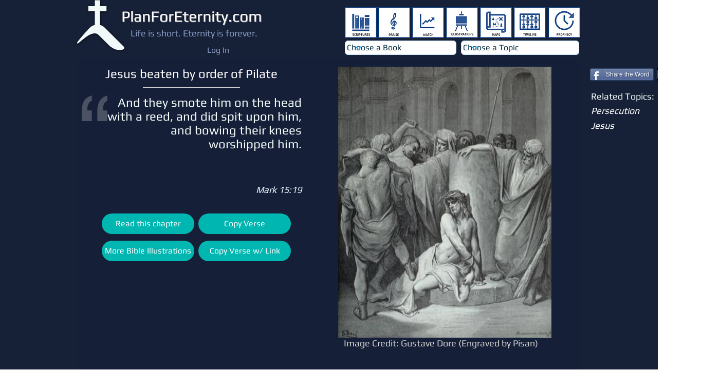

--- FILE ---
content_type: text/html; charset=utf-8
request_url: https://www.google.com/recaptcha/api2/aframe
body_size: 265
content:
<!DOCTYPE HTML><html><head><meta http-equiv="content-type" content="text/html; charset=UTF-8"></head><body><script nonce="M-GB2RiDtYwp-ehS6i_cWQ">/** Anti-fraud and anti-abuse applications only. See google.com/recaptcha */ try{var clients={'sodar':'https://pagead2.googlesyndication.com/pagead/sodar?'};window.addEventListener("message",function(a){try{if(a.source===window.parent){var b=JSON.parse(a.data);var c=clients[b['id']];if(c){var d=document.createElement('img');d.src=c+b['params']+'&rc='+(localStorage.getItem("rc::a")?sessionStorage.getItem("rc::b"):"");window.document.body.appendChild(d);sessionStorage.setItem("rc::e",parseInt(sessionStorage.getItem("rc::e")||0)+1);localStorage.setItem("rc::h",'1768697962891');}}}catch(b){}});window.parent.postMessage("_grecaptcha_ready", "*");}catch(b){}</script></body></html>